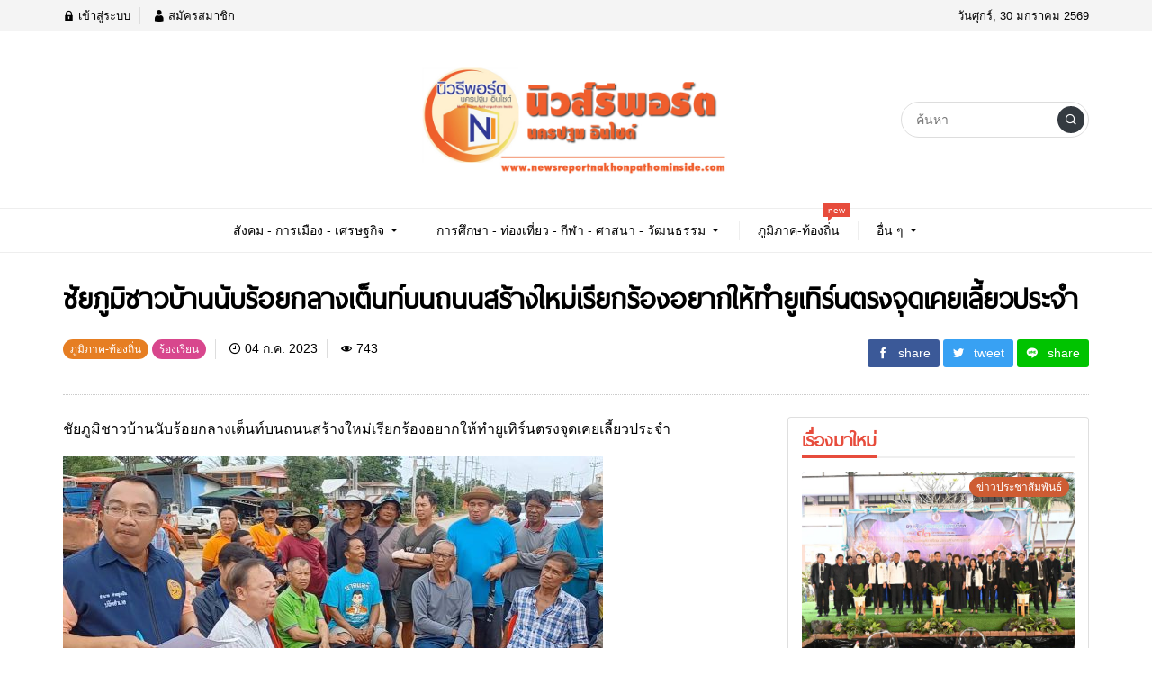

--- FILE ---
content_type: text/html; charset=UTF-8
request_url: https://www.newsreportnakhonpathominside.com/archives/161149
body_size: 13137
content:
<!DOCTYPE html>
<html lang="th" class="no-js app--light">
	<head>
		<script async src="https://pagead2.googlesyndication.com/pagead/js/adsbygoogle.js?client=ca-pub-6037819783010773"
     crossorigin="anonymous"></script>
		<meta charset="UTF-8">
		<title>ชัยภูมิชาวบ้านนับร้อยกลางเต็นท์บนถนนสร้างใหม่เรียกร้องอยากให้ทำยูเทิร์นตรงจุดเคยเลี้ยวประจำ - นิวส์รีพอร์ต นครปฐมอินไซด์</title>
		<meta property="og:title" content="ชัยภูมิชาวบ้านนับร้อยกลางเต็นท์บนถนนสร้างใหม่เรียกร้องอยากให้ทำยูเทิร์นตรงจุดเคยเลี้ยวประจำ - นิวส์รีพอร์ต นครปฐมอินไซด์" />
		<meta property="og:type" content="article" />
		<meta http-equiv="X-UA-Compatible" content="IE=edge, chrome=1" />
		<meta name="viewport" content="width=device-width, initial-scale=1">
		<link rel="shortcut icon" type="image/x-icon" href="https://www.newsreportnakhonpathominside.com/wp-content/themes/smartvariety_1.0.7/images/favicon.png"/>
						    <!-- PVC Template -->
    <script type="text/template" id="pvc-stats-view-template">
    <i class="pvc-stats-icon medium" aria-hidden="true"><svg aria-hidden="true" focusable="false" data-prefix="far" data-icon="chart-bar" role="img" xmlns="http://www.w3.org/2000/svg" viewBox="0 0 512 512" class="svg-inline--fa fa-chart-bar fa-w-16 fa-2x"><path fill="currentColor" d="M396.8 352h22.4c6.4 0 12.8-6.4 12.8-12.8V108.8c0-6.4-6.4-12.8-12.8-12.8h-22.4c-6.4 0-12.8 6.4-12.8 12.8v230.4c0 6.4 6.4 12.8 12.8 12.8zm-192 0h22.4c6.4 0 12.8-6.4 12.8-12.8V140.8c0-6.4-6.4-12.8-12.8-12.8h-22.4c-6.4 0-12.8 6.4-12.8 12.8v198.4c0 6.4 6.4 12.8 12.8 12.8zm96 0h22.4c6.4 0 12.8-6.4 12.8-12.8V204.8c0-6.4-6.4-12.8-12.8-12.8h-22.4c-6.4 0-12.8 6.4-12.8 12.8v134.4c0 6.4 6.4 12.8 12.8 12.8zM496 400H48V80c0-8.84-7.16-16-16-16H16C7.16 64 0 71.16 0 80v336c0 17.67 14.33 32 32 32h464c8.84 0 16-7.16 16-16v-16c0-8.84-7.16-16-16-16zm-387.2-48h22.4c6.4 0 12.8-6.4 12.8-12.8v-70.4c0-6.4-6.4-12.8-12.8-12.8h-22.4c-6.4 0-12.8 6.4-12.8 12.8v70.4c0 6.4 6.4 12.8 12.8 12.8z" class=""></path></svg></i>
	 <%= total_view %> total views	<% if ( today_view > 0 ) { %>
		<span class="views_today">,  <%= today_view %> views today</span>
	<% } %>
	</span>
	</script>
		    <meta name='robots' content='index, follow, max-image-preview:large, max-snippet:-1, max-video-preview:-1' />

	<!-- This site is optimized with the Yoast SEO plugin v20.12 - https://yoast.com/wordpress/plugins/seo/ -->
	<link rel="canonical" href="https://www.newsreportnakhonpathominside.com/archives/161149" />
	<meta name="twitter:label1" content="Written by" />
	<meta name="twitter:data1" content="Admin1 Web" />
	<meta name="twitter:label2" content="Est. reading time" />
	<meta name="twitter:data2" content="2 นาที" />
	<script type="application/ld+json" class="yoast-schema-graph">{"@context":"https://schema.org","@graph":[{"@type":"WebPage","@id":"https://www.newsreportnakhonpathominside.com/archives/161149","url":"https://www.newsreportnakhonpathominside.com/archives/161149","name":"ชัยภูมิชาวบ้านนับร้อยกลางเต็นท์บนถนนสร้างใหม่เรียกร้องอยากให้ทำยูเทิร์นตรงจุดเคยเลี้ยวประจำ - นิวส์รีพอร์ต นครปฐมอินไซด์","isPartOf":{"@id":"https://www.newsreportnakhonpathominside.com/#website"},"primaryImageOfPage":{"@id":"https://www.newsreportnakhonpathominside.com/archives/161149#primaryimage"},"image":{"@id":"https://www.newsreportnakhonpathominside.com/archives/161149#primaryimage"},"thumbnailUrl":"https://www.newsreportnakhonpathominside.com/wp-content/uploads/2023/07/IMG_4342.jpeg","datePublished":"2023-07-04T08:23:14+00:00","dateModified":"2023-07-04T08:23:14+00:00","author":{"@id":"https://www.newsreportnakhonpathominside.com/#/schema/person/e6e8777aff8178b9b95e2721e092c245"},"breadcrumb":{"@id":"https://www.newsreportnakhonpathominside.com/archives/161149#breadcrumb"},"inLanguage":"th","potentialAction":[{"@type":"ReadAction","target":["https://www.newsreportnakhonpathominside.com/archives/161149"]}]},{"@type":"ImageObject","inLanguage":"th","@id":"https://www.newsreportnakhonpathominside.com/archives/161149#primaryimage","url":"https://www.newsreportnakhonpathominside.com/wp-content/uploads/2023/07/IMG_4342.jpeg","contentUrl":"https://www.newsreportnakhonpathominside.com/wp-content/uploads/2023/07/IMG_4342.jpeg","width":1175,"height":674},{"@type":"BreadcrumbList","@id":"https://www.newsreportnakhonpathominside.com/archives/161149#breadcrumb","itemListElement":[{"@type":"ListItem","position":1,"name":"Home","item":"https://www.newsreportnakhonpathominside.com/"},{"@type":"ListItem","position":2,"name":"ชัยภูมิชาวบ้านนับร้อยกลางเต็นท์บนถนนสร้างใหม่เรียกร้องอยากให้ทำยูเทิร์นตรงจุดเคยเลี้ยวประจำ"}]},{"@type":"WebSite","@id":"https://www.newsreportnakhonpathominside.com/#website","url":"https://www.newsreportnakhonpathominside.com/","name":"นิวส์รีพอร์ต นครปฐมอินไซด์","description":"สนใจลงโฆษณา 062-4207468  หรือ Panithat9001News@gmail.com","potentialAction":[{"@type":"SearchAction","target":{"@type":"EntryPoint","urlTemplate":"https://www.newsreportnakhonpathominside.com/?s={search_term_string}"},"query-input":"required name=search_term_string"}],"inLanguage":"th"},{"@type":"Person","@id":"https://www.newsreportnakhonpathominside.com/#/schema/person/e6e8777aff8178b9b95e2721e092c245","name":"Admin1 Web","image":{"@type":"ImageObject","inLanguage":"th","@id":"https://www.newsreportnakhonpathominside.com/#/schema/person/image/","url":"https://secure.gravatar.com/avatar/5f5a180f8b93d459be034fc40e9c218f?s=96&d=mm&r=g","contentUrl":"https://secure.gravatar.com/avatar/5f5a180f8b93d459be034fc40e9c218f?s=96&d=mm&r=g","caption":"Admin1 Web"},"sameAs":["https://topvery.com"],"url":"https://www.newsreportnakhonpathominside.com/archives/author/admin1"}]}</script>
	<!-- / Yoast SEO plugin. -->


<link rel='dns-prefetch' href='//www.googletagmanager.com' />
<link rel='dns-prefetch' href='//pagead2.googlesyndication.com' />
<script type="text/javascript">
window._wpemojiSettings = {"baseUrl":"https:\/\/s.w.org\/images\/core\/emoji\/14.0.0\/72x72\/","ext":".png","svgUrl":"https:\/\/s.w.org\/images\/core\/emoji\/14.0.0\/svg\/","svgExt":".svg","source":{"concatemoji":"https:\/\/www.newsreportnakhonpathominside.com\/wp-includes\/js\/wp-emoji-release.min.js?ver=6.2.8"}};
/*! This file is auto-generated */
!function(e,a,t){var n,r,o,i=a.createElement("canvas"),p=i.getContext&&i.getContext("2d");function s(e,t){p.clearRect(0,0,i.width,i.height),p.fillText(e,0,0);e=i.toDataURL();return p.clearRect(0,0,i.width,i.height),p.fillText(t,0,0),e===i.toDataURL()}function c(e){var t=a.createElement("script");t.src=e,t.defer=t.type="text/javascript",a.getElementsByTagName("head")[0].appendChild(t)}for(o=Array("flag","emoji"),t.supports={everything:!0,everythingExceptFlag:!0},r=0;r<o.length;r++)t.supports[o[r]]=function(e){if(p&&p.fillText)switch(p.textBaseline="top",p.font="600 32px Arial",e){case"flag":return s("\ud83c\udff3\ufe0f\u200d\u26a7\ufe0f","\ud83c\udff3\ufe0f\u200b\u26a7\ufe0f")?!1:!s("\ud83c\uddfa\ud83c\uddf3","\ud83c\uddfa\u200b\ud83c\uddf3")&&!s("\ud83c\udff4\udb40\udc67\udb40\udc62\udb40\udc65\udb40\udc6e\udb40\udc67\udb40\udc7f","\ud83c\udff4\u200b\udb40\udc67\u200b\udb40\udc62\u200b\udb40\udc65\u200b\udb40\udc6e\u200b\udb40\udc67\u200b\udb40\udc7f");case"emoji":return!s("\ud83e\udef1\ud83c\udffb\u200d\ud83e\udef2\ud83c\udfff","\ud83e\udef1\ud83c\udffb\u200b\ud83e\udef2\ud83c\udfff")}return!1}(o[r]),t.supports.everything=t.supports.everything&&t.supports[o[r]],"flag"!==o[r]&&(t.supports.everythingExceptFlag=t.supports.everythingExceptFlag&&t.supports[o[r]]);t.supports.everythingExceptFlag=t.supports.everythingExceptFlag&&!t.supports.flag,t.DOMReady=!1,t.readyCallback=function(){t.DOMReady=!0},t.supports.everything||(n=function(){t.readyCallback()},a.addEventListener?(a.addEventListener("DOMContentLoaded",n,!1),e.addEventListener("load",n,!1)):(e.attachEvent("onload",n),a.attachEvent("onreadystatechange",function(){"complete"===a.readyState&&t.readyCallback()})),(e=t.source||{}).concatemoji?c(e.concatemoji):e.wpemoji&&e.twemoji&&(c(e.twemoji),c(e.wpemoji)))}(window,document,window._wpemojiSettings);
</script>
<style type="text/css">
img.wp-smiley,
img.emoji {
	display: inline !important;
	border: none !important;
	box-shadow: none !important;
	height: 1em !important;
	width: 1em !important;
	margin: 0 0.07em !important;
	vertical-align: -0.1em !important;
	background: none !important;
	padding: 0 !important;
}
</style>
	<link rel='stylesheet' id='wp-block-library-css' href='https://www.newsreportnakhonpathominside.com/wp-includes/css/dist/block-library/style.min.css?ver=6.2.8' type='text/css' media='all' />
<link rel='stylesheet' id='classic-theme-styles-css' href='https://www.newsreportnakhonpathominside.com/wp-includes/css/classic-themes.min.css?ver=6.2.8' type='text/css' media='all' />
<style id='global-styles-inline-css' type='text/css'>
body{--wp--preset--color--black: #000000;--wp--preset--color--cyan-bluish-gray: #abb8c3;--wp--preset--color--white: #ffffff;--wp--preset--color--pale-pink: #f78da7;--wp--preset--color--vivid-red: #cf2e2e;--wp--preset--color--luminous-vivid-orange: #ff6900;--wp--preset--color--luminous-vivid-amber: #fcb900;--wp--preset--color--light-green-cyan: #7bdcb5;--wp--preset--color--vivid-green-cyan: #00d084;--wp--preset--color--pale-cyan-blue: #8ed1fc;--wp--preset--color--vivid-cyan-blue: #0693e3;--wp--preset--color--vivid-purple: #9b51e0;--wp--preset--gradient--vivid-cyan-blue-to-vivid-purple: linear-gradient(135deg,rgba(6,147,227,1) 0%,rgb(155,81,224) 100%);--wp--preset--gradient--light-green-cyan-to-vivid-green-cyan: linear-gradient(135deg,rgb(122,220,180) 0%,rgb(0,208,130) 100%);--wp--preset--gradient--luminous-vivid-amber-to-luminous-vivid-orange: linear-gradient(135deg,rgba(252,185,0,1) 0%,rgba(255,105,0,1) 100%);--wp--preset--gradient--luminous-vivid-orange-to-vivid-red: linear-gradient(135deg,rgba(255,105,0,1) 0%,rgb(207,46,46) 100%);--wp--preset--gradient--very-light-gray-to-cyan-bluish-gray: linear-gradient(135deg,rgb(238,238,238) 0%,rgb(169,184,195) 100%);--wp--preset--gradient--cool-to-warm-spectrum: linear-gradient(135deg,rgb(74,234,220) 0%,rgb(151,120,209) 20%,rgb(207,42,186) 40%,rgb(238,44,130) 60%,rgb(251,105,98) 80%,rgb(254,248,76) 100%);--wp--preset--gradient--blush-light-purple: linear-gradient(135deg,rgb(255,206,236) 0%,rgb(152,150,240) 100%);--wp--preset--gradient--blush-bordeaux: linear-gradient(135deg,rgb(254,205,165) 0%,rgb(254,45,45) 50%,rgb(107,0,62) 100%);--wp--preset--gradient--luminous-dusk: linear-gradient(135deg,rgb(255,203,112) 0%,rgb(199,81,192) 50%,rgb(65,88,208) 100%);--wp--preset--gradient--pale-ocean: linear-gradient(135deg,rgb(255,245,203) 0%,rgb(182,227,212) 50%,rgb(51,167,181) 100%);--wp--preset--gradient--electric-grass: linear-gradient(135deg,rgb(202,248,128) 0%,rgb(113,206,126) 100%);--wp--preset--gradient--midnight: linear-gradient(135deg,rgb(2,3,129) 0%,rgb(40,116,252) 100%);--wp--preset--duotone--dark-grayscale: url('#wp-duotone-dark-grayscale');--wp--preset--duotone--grayscale: url('#wp-duotone-grayscale');--wp--preset--duotone--purple-yellow: url('#wp-duotone-purple-yellow');--wp--preset--duotone--blue-red: url('#wp-duotone-blue-red');--wp--preset--duotone--midnight: url('#wp-duotone-midnight');--wp--preset--duotone--magenta-yellow: url('#wp-duotone-magenta-yellow');--wp--preset--duotone--purple-green: url('#wp-duotone-purple-green');--wp--preset--duotone--blue-orange: url('#wp-duotone-blue-orange');--wp--preset--font-size--small: 13px;--wp--preset--font-size--medium: 20px;--wp--preset--font-size--large: 36px;--wp--preset--font-size--x-large: 42px;--wp--preset--spacing--20: 0.44rem;--wp--preset--spacing--30: 0.67rem;--wp--preset--spacing--40: 1rem;--wp--preset--spacing--50: 1.5rem;--wp--preset--spacing--60: 2.25rem;--wp--preset--spacing--70: 3.38rem;--wp--preset--spacing--80: 5.06rem;--wp--preset--shadow--natural: 6px 6px 9px rgba(0, 0, 0, 0.2);--wp--preset--shadow--deep: 12px 12px 50px rgba(0, 0, 0, 0.4);--wp--preset--shadow--sharp: 6px 6px 0px rgba(0, 0, 0, 0.2);--wp--preset--shadow--outlined: 6px 6px 0px -3px rgba(255, 255, 255, 1), 6px 6px rgba(0, 0, 0, 1);--wp--preset--shadow--crisp: 6px 6px 0px rgba(0, 0, 0, 1);}:where(.is-layout-flex){gap: 0.5em;}body .is-layout-flow > .alignleft{float: left;margin-inline-start: 0;margin-inline-end: 2em;}body .is-layout-flow > .alignright{float: right;margin-inline-start: 2em;margin-inline-end: 0;}body .is-layout-flow > .aligncenter{margin-left: auto !important;margin-right: auto !important;}body .is-layout-constrained > .alignleft{float: left;margin-inline-start: 0;margin-inline-end: 2em;}body .is-layout-constrained > .alignright{float: right;margin-inline-start: 2em;margin-inline-end: 0;}body .is-layout-constrained > .aligncenter{margin-left: auto !important;margin-right: auto !important;}body .is-layout-constrained > :where(:not(.alignleft):not(.alignright):not(.alignfull)){max-width: var(--wp--style--global--content-size);margin-left: auto !important;margin-right: auto !important;}body .is-layout-constrained > .alignwide{max-width: var(--wp--style--global--wide-size);}body .is-layout-flex{display: flex;}body .is-layout-flex{flex-wrap: wrap;align-items: center;}body .is-layout-flex > *{margin: 0;}:where(.wp-block-columns.is-layout-flex){gap: 2em;}.has-black-color{color: var(--wp--preset--color--black) !important;}.has-cyan-bluish-gray-color{color: var(--wp--preset--color--cyan-bluish-gray) !important;}.has-white-color{color: var(--wp--preset--color--white) !important;}.has-pale-pink-color{color: var(--wp--preset--color--pale-pink) !important;}.has-vivid-red-color{color: var(--wp--preset--color--vivid-red) !important;}.has-luminous-vivid-orange-color{color: var(--wp--preset--color--luminous-vivid-orange) !important;}.has-luminous-vivid-amber-color{color: var(--wp--preset--color--luminous-vivid-amber) !important;}.has-light-green-cyan-color{color: var(--wp--preset--color--light-green-cyan) !important;}.has-vivid-green-cyan-color{color: var(--wp--preset--color--vivid-green-cyan) !important;}.has-pale-cyan-blue-color{color: var(--wp--preset--color--pale-cyan-blue) !important;}.has-vivid-cyan-blue-color{color: var(--wp--preset--color--vivid-cyan-blue) !important;}.has-vivid-purple-color{color: var(--wp--preset--color--vivid-purple) !important;}.has-black-background-color{background-color: var(--wp--preset--color--black) !important;}.has-cyan-bluish-gray-background-color{background-color: var(--wp--preset--color--cyan-bluish-gray) !important;}.has-white-background-color{background-color: var(--wp--preset--color--white) !important;}.has-pale-pink-background-color{background-color: var(--wp--preset--color--pale-pink) !important;}.has-vivid-red-background-color{background-color: var(--wp--preset--color--vivid-red) !important;}.has-luminous-vivid-orange-background-color{background-color: var(--wp--preset--color--luminous-vivid-orange) !important;}.has-luminous-vivid-amber-background-color{background-color: var(--wp--preset--color--luminous-vivid-amber) !important;}.has-light-green-cyan-background-color{background-color: var(--wp--preset--color--light-green-cyan) !important;}.has-vivid-green-cyan-background-color{background-color: var(--wp--preset--color--vivid-green-cyan) !important;}.has-pale-cyan-blue-background-color{background-color: var(--wp--preset--color--pale-cyan-blue) !important;}.has-vivid-cyan-blue-background-color{background-color: var(--wp--preset--color--vivid-cyan-blue) !important;}.has-vivid-purple-background-color{background-color: var(--wp--preset--color--vivid-purple) !important;}.has-black-border-color{border-color: var(--wp--preset--color--black) !important;}.has-cyan-bluish-gray-border-color{border-color: var(--wp--preset--color--cyan-bluish-gray) !important;}.has-white-border-color{border-color: var(--wp--preset--color--white) !important;}.has-pale-pink-border-color{border-color: var(--wp--preset--color--pale-pink) !important;}.has-vivid-red-border-color{border-color: var(--wp--preset--color--vivid-red) !important;}.has-luminous-vivid-orange-border-color{border-color: var(--wp--preset--color--luminous-vivid-orange) !important;}.has-luminous-vivid-amber-border-color{border-color: var(--wp--preset--color--luminous-vivid-amber) !important;}.has-light-green-cyan-border-color{border-color: var(--wp--preset--color--light-green-cyan) !important;}.has-vivid-green-cyan-border-color{border-color: var(--wp--preset--color--vivid-green-cyan) !important;}.has-pale-cyan-blue-border-color{border-color: var(--wp--preset--color--pale-cyan-blue) !important;}.has-vivid-cyan-blue-border-color{border-color: var(--wp--preset--color--vivid-cyan-blue) !important;}.has-vivid-purple-border-color{border-color: var(--wp--preset--color--vivid-purple) !important;}.has-vivid-cyan-blue-to-vivid-purple-gradient-background{background: var(--wp--preset--gradient--vivid-cyan-blue-to-vivid-purple) !important;}.has-light-green-cyan-to-vivid-green-cyan-gradient-background{background: var(--wp--preset--gradient--light-green-cyan-to-vivid-green-cyan) !important;}.has-luminous-vivid-amber-to-luminous-vivid-orange-gradient-background{background: var(--wp--preset--gradient--luminous-vivid-amber-to-luminous-vivid-orange) !important;}.has-luminous-vivid-orange-to-vivid-red-gradient-background{background: var(--wp--preset--gradient--luminous-vivid-orange-to-vivid-red) !important;}.has-very-light-gray-to-cyan-bluish-gray-gradient-background{background: var(--wp--preset--gradient--very-light-gray-to-cyan-bluish-gray) !important;}.has-cool-to-warm-spectrum-gradient-background{background: var(--wp--preset--gradient--cool-to-warm-spectrum) !important;}.has-blush-light-purple-gradient-background{background: var(--wp--preset--gradient--blush-light-purple) !important;}.has-blush-bordeaux-gradient-background{background: var(--wp--preset--gradient--blush-bordeaux) !important;}.has-luminous-dusk-gradient-background{background: var(--wp--preset--gradient--luminous-dusk) !important;}.has-pale-ocean-gradient-background{background: var(--wp--preset--gradient--pale-ocean) !important;}.has-electric-grass-gradient-background{background: var(--wp--preset--gradient--electric-grass) !important;}.has-midnight-gradient-background{background: var(--wp--preset--gradient--midnight) !important;}.has-small-font-size{font-size: var(--wp--preset--font-size--small) !important;}.has-medium-font-size{font-size: var(--wp--preset--font-size--medium) !important;}.has-large-font-size{font-size: var(--wp--preset--font-size--large) !important;}.has-x-large-font-size{font-size: var(--wp--preset--font-size--x-large) !important;}
.wp-block-navigation a:where(:not(.wp-element-button)){color: inherit;}
:where(.wp-block-columns.is-layout-flex){gap: 2em;}
.wp-block-pullquote{font-size: 1.5em;line-height: 1.6;}
</style>
<link rel='stylesheet' id='a3-pvc-style-css' href='https://www.newsreportnakhonpathominside.com/wp-content/plugins/page-views-count/assets/css/style.min.css?ver=2.8.7' type='text/css' media='all' />
<link rel='stylesheet' id='custom-toolbar-css' href='https://www.newsreportnakhonpathominside.com/wp-content/themes/smartvariety_1.0.7/styles/custom-wp-toolbar-link.css?ver=6.2.8' type='text/css' media='all' />
<link rel='stylesheet' id='indytheme-vender-css-css' href='https://www.newsreportnakhonpathominside.com/wp-content/themes/smartvariety_1.0.7/styles/icofont.min.css?ver=6.2.8' type='text/css' media='all' />
<link rel='stylesheet' id='indytheme-icon-css-css' href='https://www.newsreportnakhonpathominside.com/wp-content/themes/smartvariety_1.0.7/styles/vender.min.css?ver=6.2.8' type='text/css' media='all' />
<link rel='stylesheet' id='indytheme-main-css-css' href='https://www.newsreportnakhonpathominside.com/wp-content/themes/smartvariety_1.0.7/styles/main.css?ver=1.0.7' type='text/css' media='' />
<link rel='stylesheet' id='a3pvc-css' href='//www.newsreportnakhonpathominside.com/wp-content/uploads/sass/pvc.min.css?ver=1680676455' type='text/css' media='all' />
<script type='text/javascript' src='https://www.newsreportnakhonpathominside.com/wp-includes/js/jquery/jquery.min.js?ver=3.6.4' id='jquery-core-js'></script>
<script type='text/javascript' src='https://www.newsreportnakhonpathominside.com/wp-includes/js/jquery/jquery-migrate.min.js?ver=3.4.0' id='jquery-migrate-js'></script>
<script type='text/javascript' src='https://www.newsreportnakhonpathominside.com/wp-includes/js/underscore.min.js?ver=1.13.4' id='underscore-js'></script>
<script type='text/javascript' src='https://www.newsreportnakhonpathominside.com/wp-includes/js/backbone.min.js?ver=1.4.1' id='backbone-js'></script>
<script type='text/javascript' id='a3-pvc-backbone-js-extra'>
/* <![CDATA[ */
var pvc_vars = {"rest_api_url":"https:\/\/www.newsreportnakhonpathominside.com\/wp-json\/pvc\/v1","ajax_url":"https:\/\/www.newsreportnakhonpathominside.com\/wp-admin\/admin-ajax.php","security":"2df7e0da46","ajax_load_type":"rest_api"};
/* ]]> */
</script>
<script type='text/javascript' src='https://www.newsreportnakhonpathominside.com/wp-content/plugins/page-views-count/assets/js/pvc.backbone.min.js?ver=2.8.7' id='a3-pvc-backbone-js'></script>
<script type='text/javascript' src='https://www.newsreportnakhonpathominside.com/wp-content/themes/smartvariety_1.0.7/scripts/vender.min.js?ver=6.2.8' id='indytheme-vender-js-js'></script>
<script type='text/javascript' src='https://www.newsreportnakhonpathominside.com/wp-content/themes/smartvariety_1.0.7/scripts/main.js?ver=1.0.7' id='indytheme-main-js-js'></script>

<!-- Google tag (gtag.js) snippet added by Site Kit -->
<!-- Google Analytics snippet added by Site Kit -->
<script type='text/javascript' src='https://www.googletagmanager.com/gtag/js?id=GT-KDQ5GSS' id='google_gtagjs-js' async></script>
<script type='text/javascript' id='google_gtagjs-js-after'>
window.dataLayer = window.dataLayer || [];function gtag(){dataLayer.push(arguments);}
gtag("set","linker",{"domains":["www.newsreportnakhonpathominside.com"]});
gtag("js", new Date());
gtag("set", "developer_id.dZTNiMT", true);
gtag("config", "GT-KDQ5GSS");
</script>
<link rel="https://api.w.org/" href="https://www.newsreportnakhonpathominside.com/wp-json/" /><link rel="alternate" type="application/json" href="https://www.newsreportnakhonpathominside.com/wp-json/wp/v2/posts/161149" /><link rel="EditURI" type="application/rsd+xml" title="RSD" href="https://www.newsreportnakhonpathominside.com/xmlrpc.php?rsd" />
<link rel="wlwmanifest" type="application/wlwmanifest+xml" href="https://www.newsreportnakhonpathominside.com/wp-includes/wlwmanifest.xml" />
<meta name="generator" content="WordPress 6.2.8" />
<link rel='shortlink' href='https://www.newsreportnakhonpathominside.com/?p=161149' />
<link rel="alternate" type="application/json+oembed" href="https://www.newsreportnakhonpathominside.com/wp-json/oembed/1.0/embed?url=https%3A%2F%2Fwww.newsreportnakhonpathominside.com%2Farchives%2F161149" />
<link rel="alternate" type="text/xml+oembed" href="https://www.newsreportnakhonpathominside.com/wp-json/oembed/1.0/embed?url=https%3A%2F%2Fwww.newsreportnakhonpathominside.com%2Farchives%2F161149&#038;format=xml" />
<meta name="generator" content="Site Kit by Google 1.171.0" /><meta name="description" content="ชัยภูมิชาวบ้านนับร้อยกลางเต็นท์บนถนนสร้างใหม่เรียกร้องอยากให้ทำยูเทิร์นตรงจุดเคยเลี้ยวประจำ ช่วงเช้าของวันที่ 4 กรกฎาคม 2566เส้นทาง 225 ชัยภูมิ-นครสวรรค์ มีชาวบ้านหมู่ที่ 7 หมู่ 10 และหมู่ 11 ที่ตำบลตลาดแร้งอำเภอบ้านเขว้า จังหวัดชัยภูมิ มีชาวบ้านนับร้อยออกมากางเต็นท์บนถนนที่กำลังก่อสร้าง ซึ่ง" /><meta property="og:description" content="ชัยภูมิชาวบ้านนับร้อยกลางเต็นท์บนถนนสร้างใหม่เรียกร้องอยากให้ทำยูเทิร์นตรงจุดเคยเลี้ยวประจำ ช่วงเช้าของวันที่ 4 กรกฎาคม 2566เส้นทาง 225 ชัยภูมิ-นครสวรรค์ มีชาวบ้านหมู่ที่ 7 หมู่ 10 และหมู่ 11 ที่ตำบลตลาดแร้งอำเภอบ้านเขว้า จังหวัดชัยภูมิ มีชาวบ้านนับร้อยออกมากางเต็นท์บนถนนที่กำลังก่อสร้าง ซึ่ง" /><meta property="og:image" content="https://www.newsreportnakhonpathominside.com/wp-content/uploads/2023/07/IMG_4342-900x516.jpeg" />
<!-- Google AdSense meta tags added by Site Kit -->
<meta name="google-adsense-platform-account" content="ca-host-pub-2644536267352236">
<meta name="google-adsense-platform-domain" content="sitekit.withgoogle.com">
<!-- End Google AdSense meta tags added by Site Kit -->

<!-- Google AdSense snippet added by Site Kit -->
<script async="async" src="https://pagead2.googlesyndication.com/pagead/js/adsbygoogle.js?client=ca-pub-6037819783010773&amp;host=ca-host-pub-2644536267352236" crossorigin="anonymous" type="text/javascript"></script>

<!-- End Google AdSense snippet added by Site Kit -->
<link rel="icon" href="https://www.newsreportnakhonpathominside.com/wp-content/uploads/2018/06/cropped-Image_e2fc1a9-32x32.jpg" sizes="32x32" />
<link rel="icon" href="https://www.newsreportnakhonpathominside.com/wp-content/uploads/2018/06/cropped-Image_e2fc1a9-192x192.jpg" sizes="192x192" />
<link rel="apple-touch-icon" href="https://www.newsreportnakhonpathominside.com/wp-content/uploads/2018/06/cropped-Image_e2fc1a9-180x180.jpg" />
<meta name="msapplication-TileImage" content="https://www.newsreportnakhonpathominside.com/wp-content/uploads/2018/06/cropped-Image_e2fc1a9-270x270.jpg" />
	</head>
	<body data-rsssl=1 class="text-primary-color">
		<div id="back-to-top"></div>
		<header class="container-fluid">
			
<div class="row header d-none d-lg-block">
        <div class="col-12 header__top flex-center-y">
        <div class="container p-0 flex-center-y justify-content-between">
            <div class="headertop__account">
                
        <div class="account__item">
        <a class="text-primary-color" href="https://www.newsreportnakhonpathominside.com/wp-login.php">
            <i class="icofont-lock"></i> เข้าสู่ระบบ        </a>
    </div>
    <div class="account__item">
        <a class="text-primary-color" href="https://www.newsreportnakhonpathominside.com/wp-login.php?action=register">
            <i class="icofont-user"></i> สมัครสมาชิก        </a>
    </div>
                </div>
            <div class="headertop__date">
                วันศุกร์, 30 มกราคม 2569            </div>
        </div>
    </div>

        <div class="col-12 header__bottom flex-center-y">
        <div class="container p-0">
            <div class="row">
                <div class="col-4 flex-center-y">
                    
<div class="socialfollow d-flex">
    </div>                </div>
                <div class="col-4 headerbottom__logo flex-center">
                    <a href="https://www.newsreportnakhonpathominside.com">
                        <img src="https://www.newsreportnakhonpathominside.com/wp-content/uploads/2023/04/ปกเพจ.jpg" alt="logo">
                    </a>
                </div>
                <div class="col-4 flex-center-y justify-content-end">
                    
<form class="searchform" method="get" action="https://www.newsreportnakhonpathominside.com/">
    <div class="input-group">
        <input type="text" class="searchform__input text-primary-color" name="s" value="" placeholder="ค้นหา">
        <div class="searchform__button input-group-append">
            <button class="" type="button flex-center">
                <i class="icofont-search-1"></i>
            </button>
        </div>
    </div>
</form>                </div>
            </div>
        </div>
    </div>

        <nav class="col-12 navlg flex-center-y">
    <div class="container p-0">
        <div class="row">
            <div class="menu-wrapper flex-center">
                                                <div class="navlg__menu text-primary-color">
                
                    <div class="navlgmenu__item flex-center-y">
                                                <div class="title">สังคม - การเมือง - เศรษฐกิจ</div>
                                                <div class="arrow"><i class="icofont-caret-down"></i></div>
                                            </div>

                                        <ul class="navlgmenu__sub p-0 m-0 animated fadeInSownShort">
                                                <li>
                            <a class="navlgsub__menu flex-center-y" href="https://www.newsreportnakhonpathominside.com/uncategorized/%e0%b8%aa%e0%b8%b1%e0%b8%87%e0%b8%84%e0%b8%a1">
                                <div class="icon"><i class="icofont-"></i></div>
                                <div class="title">สังคม</div>
                            </a>
                        </li>
                                                <li>
                            <a class="navlgsub__menu flex-center-y" href="https://www.newsreportnakhonpathominside.com/uncategorized/%e0%b8%81%e0%b8%b2%e0%b8%a3%e0%b9%80%e0%b8%a1%e0%b8%b7%e0%b8%ad%e0%b8%87">
                                <div class="icon"><i class="icofont-"></i></div>
                                <div class="title">การเมือง</div>
                            </a>
                        </li>
                                                <li>
                            <a class="navlgsub__menu flex-center-y" href="https://www.newsreportnakhonpathominside.com/uncategorized/%e0%b8%ad%e0%b8%b2%e0%b8%8a%e0%b8%8d%e0%b8%b2%e0%b8%81%e0%b8%a3%e0%b8%a3%e0%b8%a1">
                                <div class="icon"><i class="icofont-"></i></div>
                                <div class="title">อาชญากรรม</div>
                            </a>
                        </li>
                                                <li>
                            <a class="navlgsub__menu flex-center-y" href="https://www.newsreportnakhonpathominside.com/uncategorized/%e0%b8%ad%e0%b8%b8%e0%b8%9a%e0%b8%b1%e0%b8%95%e0%b8%b4%e0%b9%80%e0%b8%ab%e0%b8%95%e0%b8%b8">
                                <div class="icon"><i class="icofont-"></i></div>
                                <div class="title">อุบัติเหตุ</div>
                            </a>
                        </li>
                                                <li>
                            <a class="navlgsub__menu flex-center-y" href="https://www.newsreportnakhonpathominside.com/uncategorized/%e0%b9%80%e0%b8%a8%e0%b8%a3%e0%b8%a9%e0%b8%90%e0%b8%81%e0%b8%b4%e0%b8%88">
                                <div class="icon"><i class="icofont-"></i></div>
                                <div class="title">เศรษฐกิจ</div>
                            </a>
                        </li>
                                            </ul>
                    
                    
                                </div>
                                                                <div class="navlg__menu text-primary-color">
                
                    <div class="navlgmenu__item flex-center-y">
                                                <div class="title">การศึกษา - ท่องเที่ยว - กีฬา - ศาสนา - วัฒนธรรม</div>
                                                <div class="arrow"><i class="icofont-caret-down"></i></div>
                                            </div>

                                        <ul class="navlgmenu__sub p-0 m-0 animated fadeInSownShort">
                                                <li>
                            <a class="navlgsub__menu flex-center-y" href="https://www.newsreportnakhonpathominside.com/uncategorized/%e0%b8%81%e0%b8%b2%e0%b8%a3%e0%b8%a8%e0%b8%b6%e0%b8%81%e0%b8%a9%e0%b8%b2">
                                <div class="icon"><i class="icofont-"></i></div>
                                <div class="title">การศึกษา</div>
                            </a>
                        </li>
                                                <li>
                            <a class="navlgsub__menu flex-center-y" href="https://www.newsreportnakhonpathominside.com/uncategorized/%e0%b8%81%e0%b8%b5%e0%b8%ac%e0%b8%b2">
                                <div class="icon"><i class="icofont-"></i></div>
                                <div class="title">กีฬา</div>
                            </a>
                        </li>
                                                <li>
                            <a class="navlgsub__menu flex-center-y" href="https://www.newsreportnakhonpathominside.com/uncategorized/%e0%b8%97%e0%b9%88%e0%b8%ad%e0%b8%87%e0%b9%80%e0%b8%97%e0%b8%b5%e0%b9%88%e0%b8%a2%e0%b8%a7-%e0%b8%9e%e0%b8%b2%e0%b8%8a%e0%b8%b4%e0%b8%a1-%e0%b8%9e%e0%b8%b2%e0%b9%80%e0%b8%97%e0%b8%b5%e0%b9%88%e0%b8%a2">
                                <div class="icon"><i class="icofont-"></i></div>
                                <div class="title">ท่องเที่ยว พาชิม-พาเที่ยว</div>
                            </a>
                        </li>
                                                <li>
                            <a class="navlgsub__menu flex-center-y" href="https://www.newsreportnakhonpathominside.com/uncategorized/%e0%b8%a8%e0%b8%b2%e0%b8%aa%e0%b8%99%e0%b8%b2%e0%b8%a7%e0%b8%b1%e0%b8%92%e0%b8%99%e0%b8%98%e0%b8%a3%e0%b8%a3%e0%b8%a1">
                                <div class="icon"><i class="icofont-"></i></div>
                                <div class="title">ศาสนาวัฒนธรรม</div>
                            </a>
                        </li>
                                            </ul>
                    
                    
                                </div>
                                                                <a class="navlg__menu text-primary-color" href="https://www.newsreportnakhonpathominside.com/uncategorized/%e0%b8%a0%e0%b8%b9%e0%b8%a1%e0%b8%b4%e0%b8%a0%e0%b8%b2%e0%b8%84-%e0%b8%97%e0%b9%89%e0%b8%ad%e0%b8%87%e0%b8%96%e0%b8%b4%e0%b9%88%e0%b8%99">
                
                    <div class="navlgmenu__item flex-center-y">
                                                <div class="title">ภูมิภาค-ท้องถิ่น</div>
                                            </div>

                    
                                        <div class="navlgmenu__tag navlgmenu__tag--new animated infinite none">
                        <div class="text">new</div>
                    </div>
                    
                                </a>
                                                                <div class="navlg__menu text-primary-color">
                
                    <div class="navlgmenu__item flex-center-y">
                                                <div class="title">อื่น ๆ</div>
                                                <div class="arrow"><i class="icofont-caret-down"></i></div>
                                            </div>

                                        <ul class="navlgmenu__sub p-0 m-0 animated fadeInSownShort">
                                                <li>
                            <a class="navlgsub__menu flex-center-y" href="https://www.newsreportnakhonpathominside.com/uncategorized/%e0%b8%95%e0%b9%88%e0%b8%b2%e0%b8%87%e0%b8%9b%e0%b8%a3%e0%b8%b0%e0%b9%80%e0%b8%97%e0%b8%a8">
                                <div class="icon"><i class="icofont-"></i></div>
                                <div class="title">ต่างประเทศ</div>
                            </a>
                        </li>
                                                <li>
                            <a class="navlgsub__menu flex-center-y" href="https://www.newsreportnakhonpathominside.com/uncategorized/%e0%b8%82%e0%b9%88%e0%b8%b2%e0%b8%a7%e0%b8%9b%e0%b8%a3%e0%b8%b0%e0%b8%8a%e0%b8%b2%e0%b8%aa%e0%b8%b1%e0%b8%a1%e0%b8%9e%e0%b8%b1%e0%b8%99%e0%b8%98%e0%b9%8c">
                                <div class="icon"><i class="icofont-"></i></div>
                                <div class="title">ข่าวประชาสัมพันธ์</div>
                            </a>
                        </li>
                                                <li>
                            <a class="navlgsub__menu flex-center-y" href="https://www.newsreportnakhonpathominside.com/uncategorized/%e0%b8%ab%e0%b8%99%e0%b9%88%e0%b8%a7%e0%b8%a2%e0%b8%87%e0%b8%b2%e0%b8%99%e0%b8%a0%e0%b8%b2%e0%b8%84%e0%b8%a3%e0%b8%b1%e0%b8%90">
                                <div class="icon"><i class="icofont-"></i></div>
                                <div class="title">หน่วยงานภาครัฐ</div>
                            </a>
                        </li>
                                                <li>
                            <a class="navlgsub__menu flex-center-y" href="https://www.newsreportnakhonpathominside.com/uncategorized/%e0%b8%a2%e0%b8%b2%e0%b8%99%e0%b8%a2%e0%b8%99%e0%b8%95%e0%b9%8c">
                                <div class="icon"><i class="icofont-"></i></div>
                                <div class="title">ยานยนต์</div>
                            </a>
                        </li>
                                                <li>
                            <a class="navlgsub__menu flex-center-y" href="https://www.newsreportnakhonpathominside.com/uncategorized/%e0%b8%a3%e0%b9%89%e0%b8%ad%e0%b8%87%e0%b9%80%e0%b8%a3%e0%b8%b5%e0%b8%a2%e0%b8%99">
                                <div class="icon"><i class="icofont-"></i></div>
                                <div class="title">ร้องเรียน</div>
                            </a>
                        </li>
                                            </ul>
                    
                    
                                </div>
                                            </div>
        </div>
    </div>
</nav></div>			<div class="row headerxs d-flex d-lg-none align-items-center w-100">
    <div id="moremenu-button" class="col headerxs__morebutton text-left">
        <i class="icofont-navigation-menu"></i>
    </div>
    <div class="col headerxs__logo text-center">
        <a href="https://www.newsreportnakhonpathominside.com">
            <img src="https://www.newsreportnakhonpathominside.com/wp-content/uploads/2023/04/ปกเพจ.jpg" alt="logo">
        </a>
    </div>
    <div id="search-xs-button" class="col headerxs__searchbutton text-right">
        <i class="icofont-search-1"></i>
    </div>
</div>
<div class="navxs drawerxs">
    <div class="closebutton" id="close-navxs-button">
        <i class="icofont-close-line"></i>
    </div>

    <div class="col-12 navxs__menulist">
                        <div class="navxsmenulist__menu">
        
            <div class="navxsmenulist__item flex-center-y w-100" data-toggle="collapse" data-target="#submenu-0" href="#submenu-0" aria-controls="submenu-0" style="cursor: pointer">
                                <div class="title flex-grow-1">สังคม - การเมือง - เศรษฐกิจ</div>

                
                                <div class="arrow"><i class="icofont-caret-down"></i></div>
                            </div>

                        <div class="collapse navxs__submenu" id="submenu-0">
                                <a class="navxssubmenu__item flex-center-y" href="https://www.newsreportnakhonpathominside.com/uncategorized/%e0%b8%aa%e0%b8%b1%e0%b8%87%e0%b8%84%e0%b8%a1">
                    <div class="icon"><i class="icofont-"></i></div>
                    <div class="title">สังคม</div>
                </a>
                                <a class="navxssubmenu__item flex-center-y" href="https://www.newsreportnakhonpathominside.com/uncategorized/%e0%b8%81%e0%b8%b2%e0%b8%a3%e0%b9%80%e0%b8%a1%e0%b8%b7%e0%b8%ad%e0%b8%87">
                    <div class="icon"><i class="icofont-"></i></div>
                    <div class="title">การเมือง</div>
                </a>
                                <a class="navxssubmenu__item flex-center-y" href="https://www.newsreportnakhonpathominside.com/uncategorized/%e0%b8%ad%e0%b8%b2%e0%b8%8a%e0%b8%8d%e0%b8%b2%e0%b8%81%e0%b8%a3%e0%b8%a3%e0%b8%a1">
                    <div class="icon"><i class="icofont-"></i></div>
                    <div class="title">อาชญากรรม</div>
                </a>
                                <a class="navxssubmenu__item flex-center-y" href="https://www.newsreportnakhonpathominside.com/uncategorized/%e0%b8%ad%e0%b8%b8%e0%b8%9a%e0%b8%b1%e0%b8%95%e0%b8%b4%e0%b9%80%e0%b8%ab%e0%b8%95%e0%b8%b8">
                    <div class="icon"><i class="icofont-"></i></div>
                    <div class="title">อุบัติเหตุ</div>
                </a>
                                <a class="navxssubmenu__item flex-center-y" href="https://www.newsreportnakhonpathominside.com/uncategorized/%e0%b9%80%e0%b8%a8%e0%b8%a3%e0%b8%a9%e0%b8%90%e0%b8%81%e0%b8%b4%e0%b8%88">
                    <div class="icon"><i class="icofont-"></i></div>
                    <div class="title">เศรษฐกิจ</div>
                </a>
                            </div>
            
                </div>
                                <div class="navxsmenulist__menu">
        
            <div class="navxsmenulist__item flex-center-y w-100" data-toggle="collapse" data-target="#submenu-1" href="#submenu-1" aria-controls="submenu-1" style="cursor: pointer">
                                <div class="title flex-grow-1">การศึกษา - ท่องเที่ยว - กีฬา - ศาสนา - วัฒนธรรม</div>

                
                                <div class="arrow"><i class="icofont-caret-down"></i></div>
                            </div>

                        <div class="collapse navxs__submenu" id="submenu-1">
                                <a class="navxssubmenu__item flex-center-y" href="https://www.newsreportnakhonpathominside.com/uncategorized/%e0%b8%81%e0%b8%b2%e0%b8%a3%e0%b8%a8%e0%b8%b6%e0%b8%81%e0%b8%a9%e0%b8%b2">
                    <div class="icon"><i class="icofont-"></i></div>
                    <div class="title">การศึกษา</div>
                </a>
                                <a class="navxssubmenu__item flex-center-y" href="https://www.newsreportnakhonpathominside.com/uncategorized/%e0%b8%81%e0%b8%b5%e0%b8%ac%e0%b8%b2">
                    <div class="icon"><i class="icofont-"></i></div>
                    <div class="title">กีฬา</div>
                </a>
                                <a class="navxssubmenu__item flex-center-y" href="https://www.newsreportnakhonpathominside.com/uncategorized/%e0%b8%97%e0%b9%88%e0%b8%ad%e0%b8%87%e0%b9%80%e0%b8%97%e0%b8%b5%e0%b9%88%e0%b8%a2%e0%b8%a7-%e0%b8%9e%e0%b8%b2%e0%b8%8a%e0%b8%b4%e0%b8%a1-%e0%b8%9e%e0%b8%b2%e0%b9%80%e0%b8%97%e0%b8%b5%e0%b9%88%e0%b8%a2">
                    <div class="icon"><i class="icofont-"></i></div>
                    <div class="title">ท่องเที่ยว พาชิม-พาเที่ยว</div>
                </a>
                                <a class="navxssubmenu__item flex-center-y" href="https://www.newsreportnakhonpathominside.com/uncategorized/%e0%b8%a8%e0%b8%b2%e0%b8%aa%e0%b8%99%e0%b8%b2%e0%b8%a7%e0%b8%b1%e0%b8%92%e0%b8%99%e0%b8%98%e0%b8%a3%e0%b8%a3%e0%b8%a1">
                    <div class="icon"><i class="icofont-"></i></div>
                    <div class="title">ศาสนาวัฒนธรรม</div>
                </a>
                            </div>
            
                </div>
                                <a class="navxsmenulist__menu d-flex" href="https://www.newsreportnakhonpathominside.com/uncategorized/%e0%b8%a0%e0%b8%b9%e0%b8%a1%e0%b8%b4%e0%b8%a0%e0%b8%b2%e0%b8%84-%e0%b8%97%e0%b9%89%e0%b8%ad%e0%b8%87%e0%b8%96%e0%b8%b4%e0%b9%88%e0%b8%99">
        
            <div class="navxsmenulist__item flex-center-y w-100" data-toggle="collapse" data-target="#submenu-2" href="#submenu-2" aria-controls="submenu-2" style="cursor: pointer">
                                <div class="title flex-grow-1">ภูมิภาค-ท้องถิ่น</div>

                                <div class="tag navxsmenu__tag--new">
                    <div class="text">new</div>
                </div>
                
                            </div>

            
                </a>
                                <div class="navxsmenulist__menu">
        
            <div class="navxsmenulist__item flex-center-y w-100" data-toggle="collapse" data-target="#submenu-3" href="#submenu-3" aria-controls="submenu-3" style="cursor: pointer">
                                <div class="title flex-grow-1">อื่น ๆ</div>

                
                                <div class="arrow"><i class="icofont-caret-down"></i></div>
                            </div>

                        <div class="collapse navxs__submenu" id="submenu-3">
                                <a class="navxssubmenu__item flex-center-y" href="https://www.newsreportnakhonpathominside.com/uncategorized/%e0%b8%95%e0%b9%88%e0%b8%b2%e0%b8%87%e0%b8%9b%e0%b8%a3%e0%b8%b0%e0%b9%80%e0%b8%97%e0%b8%a8">
                    <div class="icon"><i class="icofont-"></i></div>
                    <div class="title">ต่างประเทศ</div>
                </a>
                                <a class="navxssubmenu__item flex-center-y" href="https://www.newsreportnakhonpathominside.com/uncategorized/%e0%b8%82%e0%b9%88%e0%b8%b2%e0%b8%a7%e0%b8%9b%e0%b8%a3%e0%b8%b0%e0%b8%8a%e0%b8%b2%e0%b8%aa%e0%b8%b1%e0%b8%a1%e0%b8%9e%e0%b8%b1%e0%b8%99%e0%b8%98%e0%b9%8c">
                    <div class="icon"><i class="icofont-"></i></div>
                    <div class="title">ข่าวประชาสัมพันธ์</div>
                </a>
                                <a class="navxssubmenu__item flex-center-y" href="https://www.newsreportnakhonpathominside.com/uncategorized/%e0%b8%ab%e0%b8%99%e0%b9%88%e0%b8%a7%e0%b8%a2%e0%b8%87%e0%b8%b2%e0%b8%99%e0%b8%a0%e0%b8%b2%e0%b8%84%e0%b8%a3%e0%b8%b1%e0%b8%90">
                    <div class="icon"><i class="icofont-"></i></div>
                    <div class="title">หน่วยงานภาครัฐ</div>
                </a>
                                <a class="navxssubmenu__item flex-center-y" href="https://www.newsreportnakhonpathominside.com/uncategorized/%e0%b8%a2%e0%b8%b2%e0%b8%99%e0%b8%a2%e0%b8%99%e0%b8%95%e0%b9%8c">
                    <div class="icon"><i class="icofont-"></i></div>
                    <div class="title">ยานยนต์</div>
                </a>
                                <a class="navxssubmenu__item flex-center-y" href="https://www.newsreportnakhonpathominside.com/uncategorized/%e0%b8%a3%e0%b9%89%e0%b8%ad%e0%b8%87%e0%b9%80%e0%b8%a3%e0%b8%b5%e0%b8%a2%e0%b8%99">
                    <div class="icon"><i class="icofont-"></i></div>
                    <div class="title">ร้องเรียน</div>
                </a>
                            </div>
            
                </div>
                    </div>

    <div class="navxs__account">
        
        <div class="account__item">
        <a class="text-primary-color" href="https://www.newsreportnakhonpathominside.com/wp-login.php">
            <i class="icofont-lock"></i> เข้าสู่ระบบ        </a>
    </div>
    <div class="account__item">
        <a class="text-primary-color" href="https://www.newsreportnakhonpathominside.com/wp-login.php?action=register">
            <i class="icofont-user"></i> สมัครสมาชิก        </a>
    </div>
        </div>

    <div class="socialfollowxs text-white">
        
<div class="socialfollow d-flex">
    </div>    </div>
</div><div class="searchformxs drawerxs flex-center">
    <div class="closebutton" id="close-searchxs-button">
        <i class="icofont-close-line"></i>
    </div>
    <form class="w-100 px-5" method="get" action="https://www.newsreportnakhonpathominside.com/">
        <div class="input-group">
            <input type="text" class="searchformxs__input w-100 flex-grow-1" name="s" value="" placeholder="ค้นหา">
            <div class="input-group-append">
                <button class="searchformxs__button btn" type="button">
                    <i class="icofont-search-1"></i>
                </button>
            </div>
        </div>
    </form>
</div>
		<script async src="https://pagead2.googlesyndication.com/pagead/js/adsbygoogle.js?client=ca-pub-6037819783010773"
     crossorigin="anonymous"></script>
		</header>
<div class="container-fluid">
			<article class="article container p-0">
		<div class="article__header">
			<h1 class="article__title title-font">
				ชัยภูมิชาวบ้านนับร้อยกลางเต็นท์บนถนนสร้างใหม่เรียกร้องอยากให้ทำยูเทิร์นตรงจุดเคยเลี้ยวประจำ			</h1>
			<div class="article__extension row">
				<div class="articleextension__detail col-12 col-lg-6">
					<div class="item tagwrapper"><a class="text-decoration-none" href="https://www.newsreportnakhonpathominside.com/uncategorized/%e0%b8%a0%e0%b8%b9%e0%b8%a1%e0%b8%b4%e0%b8%a0%e0%b8%b2%e0%b8%84-%e0%b8%97%e0%b9%89%e0%b8%ad%e0%b8%87%e0%b8%96%e0%b8%b4%e0%b9%88%e0%b8%99">
    <div class="categorytag categorytag--4">
        ภูมิภาค-ท้องถิ่น    </div>
</a>
<a class="text-decoration-none" href="https://www.newsreportnakhonpathominside.com/uncategorized/%e0%b8%a3%e0%b9%89%e0%b8%ad%e0%b8%87%e0%b9%80%e0%b8%a3%e0%b8%b5%e0%b8%a2%e0%b8%99">
    <div class="categorytag categorytag--5">
        ร้องเรียน    </div>
</a>
</div>
					<div class="item"><i class="icofont-clock-time"></i> 04 ก.ค. 2023</div>
					<div class="item border-0"><i class="icofont-eye"></i> 743</div>
				</div>
				<div class="col-12 col-lg-6 articleextension__share">
					
<div class="article__share">
    <a class="articleshare__button articleshare__button--facebook" href="https://www.facebook.com/sharer/sharer.php?u=https://www.newsreportnakhonpathominside.com/archives/161149">
        <i class="icofont-facebook"></i><span>share</span>
    </a>
    <a class="articleshare__button articleshare__button--twitter" href="https://twitter.com/intent/tweet?text=%E0%B8%8A%E0%B8%B1%E0%B8%A2%E0%B8%A0%E0%B8%B9%E0%B8%A1%E0%B8%B4%E0%B8%8A%E0%B8%B2%E0%B8%A7%E0%B8%9A%E0%B9%89%E0%B8%B2%E0%B8%99%E0%B8%99%E0%B8%B1%E0%B8%9A%E0%B8%A3%E0%B9%89%E0%B8%AD%E0%B8%A2%E0%B8%81%E0%B8%A5%E0%B8%B2%E0%B8%87%E0%B9%80%E0%B8%95%E0%B9%87%E0%B8%99%E0%B8%97%E0%B9%8C%E0%B8%9A%E0%B8%99%E0%B8%96%E0%B8%99%E0%B8%99%E0%B8%AA%E0%B8%A3%E0%B9%89%E0%B8%B2%E0%B8%87%E0%B9%83%E0%B8%AB%E0%B8%A1%E0%B9%88%E0%B9%80%E0%B8%A3%E0%B8%B5%E0%B8%A2%E0%B8%81%E0%B8%A3%E0%B9%89%E0%B8%AD%E0%B8%87%E0%B8%AD%E0%B8%A2%E0%B8%B2%E0%B8%81%E0%B9%83%E0%B8%AB%E0%B9%89%E0%B8%97%E0%B8%B3%E0%B8%A2%E0%B8%B9%E0%B9%80%E0%B8%97%E0%B8%B4%E0%B8%A3%E0%B9%8C%E0%B8%99%E0%B8%95%E0%B8%A3%E0%B8%87%E0%B8%88%E0%B8%B8%E0%B8%94%E0%B9%80%E0%B8%84%E0%B8%A2%E0%B9%80%E0%B8%A5%E0%B8%B5%E0%B9%89%E0%B8%A2%E0%B8%A7%E0%B8%9B%E0%B8%A3%E0%B8%B0%E0%B8%88%E0%B8%B3&url=https://www.newsreportnakhonpathominside.com/archives/161149">
        <i class="icofont-twitter"></i><span>tweet</span>
    </a>
    <a class="articleshare__button articleshare__button--line" href="https://line.me/msg/text/?https://www.newsreportnakhonpathominside.com/archives/161149">
        <i class="icofont-line"></i><span>share</span>
    </a>
</div>				</div>
			</div>
		</div>
		<div class="row">
			<div class="article__content col-lg-8">
				<div class="articlecontent__body">
					<p>ชัยภูมิชาวบ้านนับร้อยกลางเต็นท์บนถนนสร้างใหม่เรียกร้องอยากให้ทำยูเทิร์นตรงจุดเคยเลี้ยวประจำ</p>
<p><img decoding="async" class="alignnone size-medium wp-image-161153 aligncenter" src="https://www.newsreportnakhonpathominside.com/wp-content/uploads/2023/07/IMG_4340-600x335.jpeg" alt="" width="600" height="335" srcset="https://www.newsreportnakhonpathominside.com/wp-content/uploads/2023/07/IMG_4340-600x335.jpeg 600w, https://www.newsreportnakhonpathominside.com/wp-content/uploads/2023/07/IMG_4340-900x503.jpeg 900w, https://www.newsreportnakhonpathominside.com/wp-content/uploads/2023/07/IMG_4340-768x429.jpeg 768w, https://www.newsreportnakhonpathominside.com/wp-content/uploads/2023/07/IMG_4340.jpeg 1199w" sizes="(max-width: 600px) 100vw, 600px" /></p>
<p>ช่วงเช้าของวันที่ 4 กรกฎาคม 2566เส้นทาง 225 ชัยภูมิ-นครสวรรค์ มีชาวบ้านหมู่ที่ 7 หมู่ 10 และหมู่ 11 ที่ตำบลตลาดแร้งอำเภอบ้านเขว้า จังหวัดชัยภูมิ มีชาวบ้านนับร้อยออกมากางเต็นท์บนถนนที่กำลังก่อสร้าง ซึ่งไม่พอใจกับการสร้างเกาะกลางถนนตรงจุดที่ชาวบ้านเคยเข้าออกเป็นประจำ ซึ่งนายเจษฎา โพธิ์ขุน กำนันตำบลตลาดแร้งได้บอกกับผู้สื่อข่าว จากจุดที่ชุมนุมไปจุดยูเทิร์นกม.ที่ 22 + 450(หัว)และกม.ที่ 24 + 900(ท้าย)แต่ชาวบ้านไม่อยากให้สร้างเกาะกลางซึ่งเป็นกม.ที่ 24+000 ซึ่งมีนายประสงค์ ทิพย์เจนรวี เป็นนายช่างของกรมทางหลวงได้ออกมาชี้แจงว่าในการก่อสร้างถนนต้องทำไปตามแบบของแขวงการทางของกรมทางหลวงหากยื่นเรื่องไปหน่วยงานที่มีอำนาจสูงกว่าที่ชาวบ้านได้รับผลกระทบความเดือดร้อนหากมีการอนุมัติหรือทำได้ตามที่ชาวบ้านต้องการก็จะทำให้ได้รับความสะดวกกับชาวบ้านแต่ในครั้งนี้ก็จะเว้นช่วงระยะ 10 เมตรให้ชาวบ้านได้เข้าออกเหมือนที่ผ่านมา แต่ยังไม่สรุปหรือเป็นทางการแต่อย่างไรก็ตาม การชุมนุมในครั้งนี้ก็มีหน่วยงานในเขตพื้นได้รับรู้ปัญหาของชาวบ้านและจะยื่นหนังสือไปตามขั้นตอนจากทางเทศบาล อำเภอและจนถึงผู้ว่าราชการจังหวัดเพื่อได้รับผลสรุปที่ชัดเจน</p>
<p><img decoding="async" loading="lazy" class="alignnone size-medium wp-image-161152 aligncenter" src="https://www.newsreportnakhonpathominside.com/wp-content/uploads/2023/07/IMG_4339-600x334.jpeg" alt="" width="600" height="334" srcset="https://www.newsreportnakhonpathominside.com/wp-content/uploads/2023/07/IMG_4339-600x334.jpeg 600w, https://www.newsreportnakhonpathominside.com/wp-content/uploads/2023/07/IMG_4339-900x501.jpeg 900w, https://www.newsreportnakhonpathominside.com/wp-content/uploads/2023/07/IMG_4339-768x428.jpeg 768w, https://www.newsreportnakhonpathominside.com/wp-content/uploads/2023/07/IMG_4339.jpeg 1199w" sizes="(max-width: 600px) 100vw, 600px" /></p>
<p><img decoding="async" loading="lazy" class="alignnone size-medium wp-image-161154 aligncenter" src="https://www.newsreportnakhonpathominside.com/wp-content/uploads/2023/07/IMG_4338-600x338.jpeg" alt="" width="600" height="338" srcset="https://www.newsreportnakhonpathominside.com/wp-content/uploads/2023/07/IMG_4338-600x338.jpeg 600w, https://www.newsreportnakhonpathominside.com/wp-content/uploads/2023/07/IMG_4338-900x506.jpeg 900w, https://www.newsreportnakhonpathominside.com/wp-content/uploads/2023/07/IMG_4338-560x315.jpeg 560w, https://www.newsreportnakhonpathominside.com/wp-content/uploads/2023/07/IMG_4338-768x432.jpeg 768w, https://www.newsreportnakhonpathominside.com/wp-content/uploads/2023/07/IMG_4338-1536x864.jpeg 1536w, https://www.newsreportnakhonpathominside.com/wp-content/uploads/2023/07/IMG_4338.jpeg 1706w" sizes="(max-width: 600px) 100vw, 600px" /></p>
<p><img decoding="async" loading="lazy" class="alignnone size-medium wp-image-161151 aligncenter" src="https://www.newsreportnakhonpathominside.com/wp-content/uploads/2023/07/IMG_4344-600x338.jpeg" alt="" width="600" height="338" srcset="https://www.newsreportnakhonpathominside.com/wp-content/uploads/2023/07/IMG_4344-600x338.jpeg 600w, https://www.newsreportnakhonpathominside.com/wp-content/uploads/2023/07/IMG_4344-900x507.jpeg 900w, https://www.newsreportnakhonpathominside.com/wp-content/uploads/2023/07/IMG_4344-560x315.jpeg 560w, https://www.newsreportnakhonpathominside.com/wp-content/uploads/2023/07/IMG_4344-768x433.jpeg 768w, https://www.newsreportnakhonpathominside.com/wp-content/uploads/2023/07/IMG_4344.jpeg 1182w" sizes="(max-width: 600px) 100vw, 600px" /></p>
<p><img decoding="async" loading="lazy" class="alignnone size-medium wp-image-161150 aligncenter" src="https://www.newsreportnakhonpathominside.com/wp-content/uploads/2023/07/IMG_4345-600x335.jpeg" alt="" width="600" height="335" srcset="https://www.newsreportnakhonpathominside.com/wp-content/uploads/2023/07/IMG_4345-600x335.jpeg 600w, https://www.newsreportnakhonpathominside.com/wp-content/uploads/2023/07/IMG_4345-900x502.jpeg 900w, https://www.newsreportnakhonpathominside.com/wp-content/uploads/2023/07/IMG_4345-768x429.jpeg 768w, https://www.newsreportnakhonpathominside.com/wp-content/uploads/2023/07/IMG_4345.jpeg 1197w" sizes="(max-width: 600px) 100vw, 600px" /></p>
<p><img decoding="async" loading="lazy" class="alignnone size-medium wp-image-161156 aligncenter" src="https://www.newsreportnakhonpathominside.com/wp-content/uploads/2023/07/IMG_4342-600x344.jpeg" alt="" width="600" height="344" srcset="https://www.newsreportnakhonpathominside.com/wp-content/uploads/2023/07/IMG_4342-600x344.jpeg 600w, https://www.newsreportnakhonpathominside.com/wp-content/uploads/2023/07/IMG_4342-900x516.jpeg 900w, https://www.newsreportnakhonpathominside.com/wp-content/uploads/2023/07/IMG_4342-768x441.jpeg 768w, https://www.newsreportnakhonpathominside.com/wp-content/uploads/2023/07/IMG_4342.jpeg 1175w" sizes="(max-width: 600px) 100vw, 600px" /></p>
<p><img decoding="async" loading="lazy" class="alignnone size-medium wp-image-161155 aligncenter" src="https://www.newsreportnakhonpathominside.com/wp-content/uploads/2023/07/IMG_4343-600x341.jpeg" alt="" width="600" height="341" srcset="https://www.newsreportnakhonpathominside.com/wp-content/uploads/2023/07/IMG_4343-600x341.jpeg 600w, https://www.newsreportnakhonpathominside.com/wp-content/uploads/2023/07/IMG_4343-900x512.jpeg 900w, https://www.newsreportnakhonpathominside.com/wp-content/uploads/2023/07/IMG_4343-768x437.jpeg 768w, https://www.newsreportnakhonpathominside.com/wp-content/uploads/2023/07/IMG_4343.jpeg 1173w" sizes="(max-width: 600px) 100vw, 600px" /></p>
<p><img decoding="async" loading="lazy" class="alignnone size-medium wp-image-161157 aligncenter" src="https://www.newsreportnakhonpathominside.com/wp-content/uploads/2023/07/IMG_4341-600x339.jpeg" alt="" width="600" height="339" srcset="https://www.newsreportnakhonpathominside.com/wp-content/uploads/2023/07/IMG_4341-600x339.jpeg 600w, https://www.newsreportnakhonpathominside.com/wp-content/uploads/2023/07/IMG_4341-900x509.jpeg 900w, https://www.newsreportnakhonpathominside.com/wp-content/uploads/2023/07/IMG_4341-560x315.jpeg 560w, https://www.newsreportnakhonpathominside.com/wp-content/uploads/2023/07/IMG_4341-768x434.jpeg 768w, https://www.newsreportnakhonpathominside.com/wp-content/uploads/2023/07/IMG_4341.jpeg 1188w" sizes="(max-width: 600px) 100vw, 600px" /></p>
<p>&nbsp;</p>
<p>ภาพ/ข่าวนายวีระชัย พรประภา ผู้สื่อข่าวจังหวัดชัยภูมิรายงาน</p>
<div class="pvc_clear"></div>
<p id="pvc_stats_161149" class="pvc_stats all  pvc_load_by_ajax_update" data-element-id="161149" style=""><i class="pvc-stats-icon medium" aria-hidden="true"><svg aria-hidden="true" focusable="false" data-prefix="far" data-icon="chart-bar" role="img" xmlns="http://www.w3.org/2000/svg" viewBox="0 0 512 512" class="svg-inline--fa fa-chart-bar fa-w-16 fa-2x"><path fill="currentColor" d="M396.8 352h22.4c6.4 0 12.8-6.4 12.8-12.8V108.8c0-6.4-6.4-12.8-12.8-12.8h-22.4c-6.4 0-12.8 6.4-12.8 12.8v230.4c0 6.4 6.4 12.8 12.8 12.8zm-192 0h22.4c6.4 0 12.8-6.4 12.8-12.8V140.8c0-6.4-6.4-12.8-12.8-12.8h-22.4c-6.4 0-12.8 6.4-12.8 12.8v198.4c0 6.4 6.4 12.8 12.8 12.8zm96 0h22.4c6.4 0 12.8-6.4 12.8-12.8V204.8c0-6.4-6.4-12.8-12.8-12.8h-22.4c-6.4 0-12.8 6.4-12.8 12.8v134.4c0 6.4 6.4 12.8 12.8 12.8zM496 400H48V80c0-8.84-7.16-16-16-16H16C7.16 64 0 71.16 0 80v336c0 17.67 14.33 32 32 32h464c8.84 0 16-7.16 16-16v-16c0-8.84-7.16-16-16-16zm-387.2-48h22.4c6.4 0 12.8-6.4 12.8-12.8v-70.4c0-6.4-6.4-12.8-12.8-12.8h-22.4c-6.4 0-12.8 6.4-12.8 12.8v70.4c0 6.4 6.4 12.8 12.8 12.8z" class=""></path></svg></i> <img decoding="async" loading="lazy" width="16" height="16" alt="Loading" src="https://www.newsreportnakhonpathominside.com/wp-content/plugins/page-views-count/ajax-loader-2x.gif" border=0 /></p>
<div class="pvc_clear"></div>
				</div>
				
				
								
				<div class="articlecontent__relate">
					

				</div>
			</div>
			<aside class="article__sidebar col-lg-4">
												<div class="card col-12 pt-2">
					
<section class="row recentposts2">
    <div class="col-12">
        <div class="columnheader1 columnheader1--border">
            <div class="columnheader1__title title-font text-4xl" style="color: #e74c3c; border-bottom-color: #e74c3c">
                เรื่องมาใหม่            </div>
        </div>
        
        <div class="row recentposts2__postwrapper">
                            
            <div class="recentposts2__post col-6 col-lg-12">
                <div class="position-relative rounded hover-effect">
                    <a href="https://www.newsreportnakhonpathominside.com/archives/169203" title="กาญจนบุรี &#8211; สพม.กาญจน์ จัดพิธีเปิดงานศิลปหัตถกรรมนักเรียน ครั้งที่ 73 ปีการศึกษา 2568 ส่งเสริมเวทีแสดงศักยภาพผู้เรียนอย่างรอบด้าน">
                        <figure class="imagewrapper" data-wrap-height="70">
                            <img class="img lazy" data-img-width="768" data-img-height="512" data-src="https://www.newsreportnakhonpathominside.com/wp-content/uploads/2026/01/IMG_4197-768x512.jpeg">
                        </figure>
                    </a>
                    <div class="tagwrapper">
                        <a class="text-decoration-none" href="https://www.newsreportnakhonpathominside.com/uncategorized/%e0%b8%82%e0%b9%88%e0%b8%b2%e0%b8%a7%e0%b8%9b%e0%b8%a3%e0%b8%b0%e0%b8%8a%e0%b8%b2%e0%b8%aa%e0%b8%b1%e0%b8%a1%e0%b8%9e%e0%b8%b1%e0%b8%99%e0%b8%98%e0%b9%8c">
    <div class="categorytag categorytag--2">
        ข่าวประชาสัมพันธ์    </div>
</a>
                    </div>
                </div>
                <a class="text-decoration-none" href="https://www.newsreportnakhonpathominside.com/archives/169203" title="กาญจนบุรี &#8211; สพม.กาญจน์ จัดพิธีเปิดงานศิลปหัตถกรรมนักเรียน ครั้งที่ 73 ปีการศึกษา 2568 ส่งเสริมเวทีแสดงศักยภาพผู้เรียนอย่างรอบด้าน">
                    <span class="title text-primary-color text-truncate-2">
                        กาญจนบุรี &#8211; สพม.กาญจน์ จัดพิธีเปิดงานศิลปหัตถกรรมนักเรียน ครั้งที่ 73 ปีการศึกษา 2568 ส่งเสริมเวทีแสดงศักยภาพผู้เรียนอย่างรอบด้าน                    </span>
                </a>
            </div>

                            
            <div class="recentposts2__post col-6 col-lg-12">
                <div class="position-relative rounded hover-effect">
                    <a href="https://www.newsreportnakhonpathominside.com/archives/169199" title="ปทุมธานี &#8211; สมเด็จธงชัย นำทัพเกจิดัง30รูปปลุกเสกเหรียญปู่สั่งรวยอาศรมฤาษีเณรคอหวยแห่ส่องเลขอ่างน้ำมนต์">
                        <figure class="imagewrapper" data-wrap-height="70">
                            <img class="img lazy" data-img-width="768" data-img-height="576" data-src="https://www.newsreportnakhonpathominside.com/wp-content/uploads/2026/01/IMG_4196-768x576.jpeg">
                        </figure>
                    </a>
                    <div class="tagwrapper">
                        <a class="text-decoration-none" href="https://www.newsreportnakhonpathominside.com/uncategorized/%e0%b8%82%e0%b9%88%e0%b8%b2%e0%b8%a7%e0%b8%9b%e0%b8%a3%e0%b8%b0%e0%b8%8a%e0%b8%b2%e0%b8%aa%e0%b8%b1%e0%b8%a1%e0%b8%9e%e0%b8%b1%e0%b8%99%e0%b8%98%e0%b9%8c">
    <div class="categorytag categorytag--2">
        ข่าวประชาสัมพันธ์    </div>
</a>
                    </div>
                </div>
                <a class="text-decoration-none" href="https://www.newsreportnakhonpathominside.com/archives/169199" title="ปทุมธานี &#8211; สมเด็จธงชัย นำทัพเกจิดัง30รูปปลุกเสกเหรียญปู่สั่งรวยอาศรมฤาษีเณรคอหวยแห่ส่องเลขอ่างน้ำมนต์">
                    <span class="title text-primary-color text-truncate-2">
                        ปทุมธานี &#8211; สมเด็จธงชัย นำทัพเกจิดัง30รูปปลุกเสกเหรียญปู่สั่งรวยอาศรมฤาษีเณรคอหวยแห่ส่องเลขอ่างน้ำมนต์                    </span>
                </a>
            </div>

                            
            <div class="recentposts2__post col-6 col-lg-12">
                <div class="position-relative rounded hover-effect">
                    <a href="https://www.newsreportnakhonpathominside.com/archives/169195" title="กาฬสินธุ์ “สส.บอล”เปิดหน้าชนทวงความยุติธรรม หลังตกเป็นข่าวสังคมพาดพิงพนันออนไลน์">
                        <figure class="imagewrapper" data-wrap-height="70">
                            <img class="img lazy" data-img-width="768" data-img-height="517" data-src="https://www.newsreportnakhonpathominside.com/wp-content/uploads/2026/01/IMG_4193-768x517.jpeg">
                        </figure>
                    </a>
                    <div class="tagwrapper">
                        <a class="text-decoration-none" href="https://www.newsreportnakhonpathominside.com/uncategorized/%e0%b8%82%e0%b9%88%e0%b8%b2%e0%b8%a7%e0%b8%9b%e0%b8%a3%e0%b8%b0%e0%b8%8a%e0%b8%b2%e0%b8%aa%e0%b8%b1%e0%b8%a1%e0%b8%9e%e0%b8%b1%e0%b8%99%e0%b8%98%e0%b9%8c">
    <div class="categorytag categorytag--2">
        ข่าวประชาสัมพันธ์    </div>
</a>
                    </div>
                </div>
                <a class="text-decoration-none" href="https://www.newsreportnakhonpathominside.com/archives/169195" title="กาฬสินธุ์ “สส.บอล”เปิดหน้าชนทวงความยุติธรรม หลังตกเป็นข่าวสังคมพาดพิงพนันออนไลน์">
                    <span class="title text-primary-color text-truncate-2">
                        กาฬสินธุ์ “สส.บอล”เปิดหน้าชนทวงความยุติธรรม หลังตกเป็นข่าวสังคมพาดพิงพนันออนไลน์                    </span>
                </a>
            </div>

                            
            <div class="recentposts2__post col-6 col-lg-12">
                <div class="position-relative rounded hover-effect">
                    <a href="https://www.newsreportnakhonpathominside.com/archives/169191" title="กาญจนบุรี &#8211; เท้ง ณัฐพงษ์ บุกเมืองกาญจน์ช่วยผู้สมัครหาเสียง ไม่หวั่นเมืองทหาร ประกาศหวังปักธง สส. เขตให้ได้ มีเอฟซี นำกาน้ำติดหมายเลข 6 และกล้วยน้ำว้ามามอบให้บอกว่าขอให้กล้วยๆ">
                        <figure class="imagewrapper" data-wrap-height="70">
                            <img class="img lazy" data-img-width="768" data-img-height="430" data-src="https://www.newsreportnakhonpathominside.com/wp-content/uploads/2026/01/IMG_4192-768x430.jpeg">
                        </figure>
                    </a>
                    <div class="tagwrapper">
                        <a class="text-decoration-none" href="https://www.newsreportnakhonpathominside.com/uncategorized/%e0%b8%82%e0%b9%88%e0%b8%b2%e0%b8%a7%e0%b8%9b%e0%b8%a3%e0%b8%b0%e0%b8%8a%e0%b8%b2%e0%b8%aa%e0%b8%b1%e0%b8%a1%e0%b8%9e%e0%b8%b1%e0%b8%99%e0%b8%98%e0%b9%8c">
    <div class="categorytag categorytag--2">
        ข่าวประชาสัมพันธ์    </div>
</a>
                    </div>
                </div>
                <a class="text-decoration-none" href="https://www.newsreportnakhonpathominside.com/archives/169191" title="กาญจนบุรี &#8211; เท้ง ณัฐพงษ์ บุกเมืองกาญจน์ช่วยผู้สมัครหาเสียง ไม่หวั่นเมืองทหาร ประกาศหวังปักธง สส. เขตให้ได้ มีเอฟซี นำกาน้ำติดหมายเลข 6 และกล้วยน้ำว้ามามอบให้บอกว่าขอให้กล้วยๆ">
                    <span class="title text-primary-color text-truncate-2">
                        กาญจนบุรี &#8211; เท้ง ณัฐพงษ์ บุกเมืองกาญจน์ช่วยผู้สมัครหาเสียง ไม่หวั่นเมืองทหาร ประกาศหวังปักธง สส. เขตให้ได้ มีเอฟซี นำกาน้ำติดหมายเลข 6 และกล้วยน้ำว้ามามอบให้บอกว่าขอให้กล้วยๆ                    </span>
                </a>
            </div>

                    </div>
        
            </div>
</section>
				</div>
			</aside>
		</div>
	</article>
	</div>

						<footer class="container-fluid footer">
				<div class="container">
					<div class="row">
						<div class="footer__column col-lg-4 text-white">
							<div class="footer__item footer__logo">
								<a href="https://www.newsreportnakhonpathominside.com">
									<img class="img-fluid" src="https://www.newsreportnakhonpathominside.com/wp-content/uploads/2023/04/ปกเพจ.jpg" alt="logo">
                    			</a>
							</div>
							<div class="footer__item footer__description">
								สนใจลงโฆษณา 062-4207468  หรือ Panithat9001News@gmail.com							</div>
							<div class="footer__item footer__copyright">
								© copyright 2026							</div>
							<div class="footer__item footer__social">
								
<div class="socialfollow d-flex">
    </div>							</div>
						</div>
						<div class="footer__column col-lg-5 text-white">
							
<section class="row recentposts3">
    <div class="col-12">
        <div class="columnheader1">
            <div class="columnheader1__title title-font text-4xl" style="color: #e74c3c; border-bottom-color: #e74c3c">
                เรื่องมาใหม่            </div>
        </div>

        <div class="row">
            
            <div class="col-6 recentposts3__post">
                <div class="row">
                    <div class="col-5 pr-0">
                        <div class="position-relative rounded hover-effect">
                            <a href="https://www.newsreportnakhonpathominside.com/archives/169203" title="กาญจนบุรี &#8211; สพม.กาญจน์ จัดพิธีเปิดงานศิลปหัตถกรรมนักเรียน ครั้งที่ 73 ปีการศึกษา 2568 ส่งเสริมเวทีแสดงศักยภาพผู้เรียนอย่างรอบด้าน">
                                <figure class="imagewrapper" data-wrap-height="90">
                                    <img class="img lazy" data-img-width="560" data-img-height="315" data-src="https://www.newsreportnakhonpathominside.com/wp-content/uploads/2026/01/IMG_4197-560x315.jpeg">
                                </figure>
                            </a>
                        </div>
                    </div>
                    <div class="col-7">
                        <a class="text-decoration-none" href="https://www.newsreportnakhonpathominside.com/archives/169203" title="กาญจนบุรี &#8211; สพม.กาญจน์ จัดพิธีเปิดงานศิลปหัตถกรรมนักเรียน ครั้งที่ 73 ปีการศึกษา 2568 ส่งเสริมเวทีแสดงศักยภาพผู้เรียนอย่างรอบด้าน">
                            <span class="title text-white text-truncate-2">
                                กาญจนบุรี &#8211; สพม.กาญจน์ จัดพิธีเปิดงานศิลปหัตถกรรมนักเรียน ครั้งที่ 73 ปีการศึกษา 2568 ส่งเสริมเวทีแสดงศักยภาพผู้เรียนอย่างรอบด้าน                            </span>
                        </a>
                    </div>
                </div>
            </div>

            
            <div class="col-6 recentposts3__post">
                <div class="row">
                    <div class="col-5 pr-0">
                        <div class="position-relative rounded hover-effect">
                            <a href="https://www.newsreportnakhonpathominside.com/archives/169199" title="ปทุมธานี &#8211; สมเด็จธงชัย นำทัพเกจิดัง30รูปปลุกเสกเหรียญปู่สั่งรวยอาศรมฤาษีเณรคอหวยแห่ส่องเลขอ่างน้ำมนต์">
                                <figure class="imagewrapper" data-wrap-height="90">
                                    <img class="img lazy" data-img-width="560" data-img-height="315" data-src="https://www.newsreportnakhonpathominside.com/wp-content/uploads/2026/01/IMG_4196-560x315.jpeg">
                                </figure>
                            </a>
                        </div>
                    </div>
                    <div class="col-7">
                        <a class="text-decoration-none" href="https://www.newsreportnakhonpathominside.com/archives/169199" title="ปทุมธานี &#8211; สมเด็จธงชัย นำทัพเกจิดัง30รูปปลุกเสกเหรียญปู่สั่งรวยอาศรมฤาษีเณรคอหวยแห่ส่องเลขอ่างน้ำมนต์">
                            <span class="title text-white text-truncate-2">
                                ปทุมธานี &#8211; สมเด็จธงชัย นำทัพเกจิดัง30รูปปลุกเสกเหรียญปู่สั่งรวยอาศรมฤาษีเณรคอหวยแห่ส่องเลขอ่างน้ำมนต์                            </span>
                        </a>
                    </div>
                </div>
            </div>

            
            <div class="col-6 recentposts3__post">
                <div class="row">
                    <div class="col-5 pr-0">
                        <div class="position-relative rounded hover-effect">
                            <a href="https://www.newsreportnakhonpathominside.com/archives/169195" title="กาฬสินธุ์ “สส.บอล”เปิดหน้าชนทวงความยุติธรรม หลังตกเป็นข่าวสังคมพาดพิงพนันออนไลน์">
                                <figure class="imagewrapper" data-wrap-height="90">
                                    <img class="img lazy" data-img-width="560" data-img-height="315" data-src="https://www.newsreportnakhonpathominside.com/wp-content/uploads/2026/01/IMG_4193-560x315.jpeg">
                                </figure>
                            </a>
                        </div>
                    </div>
                    <div class="col-7">
                        <a class="text-decoration-none" href="https://www.newsreportnakhonpathominside.com/archives/169195" title="กาฬสินธุ์ “สส.บอล”เปิดหน้าชนทวงความยุติธรรม หลังตกเป็นข่าวสังคมพาดพิงพนันออนไลน์">
                            <span class="title text-white text-truncate-2">
                                กาฬสินธุ์ “สส.บอล”เปิดหน้าชนทวงความยุติธรรม หลังตกเป็นข่าวสังคมพาดพิงพนันออนไลน์                            </span>
                        </a>
                    </div>
                </div>
            </div>

            
            <div class="col-6 recentposts3__post">
                <div class="row">
                    <div class="col-5 pr-0">
                        <div class="position-relative rounded hover-effect">
                            <a href="https://www.newsreportnakhonpathominside.com/archives/169191" title="กาญจนบุรี &#8211; เท้ง ณัฐพงษ์ บุกเมืองกาญจน์ช่วยผู้สมัครหาเสียง ไม่หวั่นเมืองทหาร ประกาศหวังปักธง สส. เขตให้ได้ มีเอฟซี นำกาน้ำติดหมายเลข 6 และกล้วยน้ำว้ามามอบให้บอกว่าขอให้กล้วยๆ">
                                <figure class="imagewrapper" data-wrap-height="90">
                                    <img class="img lazy" data-img-width="560" data-img-height="315" data-src="https://www.newsreportnakhonpathominside.com/wp-content/uploads/2026/01/IMG_4192-560x315.jpeg">
                                </figure>
                            </a>
                        </div>
                    </div>
                    <div class="col-7">
                        <a class="text-decoration-none" href="https://www.newsreportnakhonpathominside.com/archives/169191" title="กาญจนบุรี &#8211; เท้ง ณัฐพงษ์ บุกเมืองกาญจน์ช่วยผู้สมัครหาเสียง ไม่หวั่นเมืองทหาร ประกาศหวังปักธง สส. เขตให้ได้ มีเอฟซี นำกาน้ำติดหมายเลข 6 และกล้วยน้ำว้ามามอบให้บอกว่าขอให้กล้วยๆ">
                            <span class="title text-white text-truncate-2">
                                กาญจนบุรี &#8211; เท้ง ณัฐพงษ์ บุกเมืองกาญจน์ช่วยผู้สมัครหาเสียง ไม่หวั่นเมืองทหาร ประกาศหวังปักธง สส. เขตให้ได้ มีเอฟซี นำกาน้ำติดหมายเลข 6 และกล้วยน้ำว้ามามอบให้บอกว่าขอให้กล้วยๆ                            </span>
                        </a>
                    </div>
                </div>
            </div>

                    </div>
    </div>
</section>
						</div>
						<div class="footer__column col-lg-3 text-white">
							<div class="allcategorytags">
    <a class="text-decoration-none" href="https://www.newsreportnakhonpathominside.com/uncategorized/%e0%b8%81%e0%b8%b2%e0%b8%a3%e0%b8%a8%e0%b8%b6%e0%b8%81%e0%b8%a9%e0%b8%b2">
        <div class="allcategorytags__tag categorytagoutline--1">
            การศึกษา        </div>
    </a>
    <a class="text-decoration-none" href="https://www.newsreportnakhonpathominside.com/uncategorized/%e0%b8%81%e0%b8%b2%e0%b8%a3%e0%b9%80%e0%b8%a1%e0%b8%b7%e0%b8%ad%e0%b8%87">
        <div class="allcategorytags__tag categorytagoutline--2">
            การเมือง        </div>
    </a>
    <a class="text-decoration-none" href="https://www.newsreportnakhonpathominside.com/uncategorized/%e0%b8%81%e0%b8%b5%e0%b8%ac%e0%b8%b2">
        <div class="allcategorytags__tag categorytagoutline--3">
            กีฬา        </div>
    </a>
    <a class="text-decoration-none" href="https://www.newsreportnakhonpathominside.com/uncategorized/%e0%b8%82%e0%b9%88%e0%b8%b2%e0%b8%a7%e0%b8%9b%e0%b8%a3%e0%b8%b0%e0%b8%8a%e0%b8%b2%e0%b8%aa%e0%b8%b1%e0%b8%a1%e0%b8%9e%e0%b8%b1%e0%b8%99%e0%b8%98%e0%b9%8c">
        <div class="allcategorytags__tag categorytagoutline--4">
            ข่าวประชาสัมพันธ์        </div>
    </a>
    <a class="text-decoration-none" href="https://www.newsreportnakhonpathominside.com/uncategorized/%e0%b8%95%e0%b9%88%e0%b8%b2%e0%b8%87%e0%b8%9b%e0%b8%a3%e0%b8%b0%e0%b9%80%e0%b8%97%e0%b8%a8">
        <div class="allcategorytags__tag categorytagoutline--5">
            ต่างประเทศ        </div>
    </a>
    <a class="text-decoration-none" href="https://www.newsreportnakhonpathominside.com/uncategorized/%e0%b8%97%e0%b9%88%e0%b8%ad%e0%b8%87%e0%b9%80%e0%b8%97%e0%b8%b5%e0%b9%88%e0%b8%a2%e0%b8%a7-%e0%b8%9e%e0%b8%b2%e0%b8%8a%e0%b8%b4%e0%b8%a1-%e0%b8%9e%e0%b8%b2%e0%b9%80%e0%b8%97%e0%b8%b5%e0%b9%88%e0%b8%a2">
        <div class="allcategorytags__tag categorytagoutline--1">
            ท่องเที่ยว พาชิม-พาเที่ยว        </div>
    </a>
    <a class="text-decoration-none" href="https://www.newsreportnakhonpathominside.com/uncategorized/%e0%b8%9a%e0%b9%89%e0%b8%b2%e0%b8%99%e0%b8%aa%e0%b8%a7%e0%b8%a2">
        <div class="allcategorytags__tag categorytagoutline--2">
            บ้านสวย        </div>
    </a>
    <a class="text-decoration-none" href="https://www.newsreportnakhonpathominside.com/uncategorized/%e0%b8%9e%e0%b8%a3%e0%b8%b0%e0%b9%80%e0%b8%84%e0%b8%a3%e0%b8%b7%e0%b9%88%e0%b8%ad%e0%b8%87">
        <div class="allcategorytags__tag categorytagoutline--3">
            พระเครื่อง        </div>
    </a>
    <a class="text-decoration-none" href="https://www.newsreportnakhonpathominside.com/uncategorized/%e0%b8%a0%e0%b8%b9%e0%b8%a1%e0%b8%b4%e0%b8%a0%e0%b8%b2%e0%b8%84-%e0%b8%97%e0%b9%89%e0%b8%ad%e0%b8%87%e0%b8%96%e0%b8%b4%e0%b9%88%e0%b8%99">
        <div class="allcategorytags__tag categorytagoutline--4">
            ภูมิภาค-ท้องถิ่น        </div>
    </a>
    <a class="text-decoration-none" href="https://www.newsreportnakhonpathominside.com/uncategorized/%e0%b8%a2%e0%b8%b2%e0%b8%99%e0%b8%a2%e0%b8%99%e0%b8%95%e0%b9%8c">
        <div class="allcategorytags__tag categorytagoutline--5">
            ยานยนต์        </div>
    </a>
    <a class="text-decoration-none" href="https://www.newsreportnakhonpathominside.com/uncategorized/%e0%b8%a2%e0%b8%b2%e0%b9%80%e0%b8%aa%e0%b8%9e%e0%b8%95%e0%b8%b4%e0%b8%94">
        <div class="allcategorytags__tag categorytagoutline--1">
            ยาเสพติด        </div>
    </a>
    <a class="text-decoration-none" href="https://www.newsreportnakhonpathominside.com/uncategorized/%e0%b8%a3%e0%b9%89%e0%b8%ad%e0%b8%87%e0%b9%80%e0%b8%a3%e0%b8%b5%e0%b8%a2%e0%b8%99">
        <div class="allcategorytags__tag categorytagoutline--2">
            ร้องเรียน        </div>
    </a>
    <a class="text-decoration-none" href="https://www.newsreportnakhonpathominside.com/uncategorized/%e0%b8%a8%e0%b8%b2%e0%b8%aa%e0%b8%99%e0%b8%b2%e0%b8%a7%e0%b8%b1%e0%b8%92%e0%b8%99%e0%b8%98%e0%b8%a3%e0%b8%a3%e0%b8%a1">
        <div class="allcategorytags__tag categorytagoutline--3">
            ศาสนาวัฒนธรรม        </div>
    </a>
    <a class="text-decoration-none" href="https://www.newsreportnakhonpathominside.com/uncategorized/%e0%b8%aa%e0%b8%b1%e0%b8%87%e0%b8%84%e0%b8%a1">
        <div class="allcategorytags__tag categorytagoutline--4">
            สังคม        </div>
    </a>
    <a class="text-decoration-none" href="https://www.newsreportnakhonpathominside.com/uncategorized/%e0%b8%ab%e0%b8%99%e0%b9%88%e0%b8%a7%e0%b8%a2%e0%b8%87%e0%b8%b2%e0%b8%99%e0%b8%a0%e0%b8%b2%e0%b8%84%e0%b8%a3%e0%b8%b1%e0%b8%90">
        <div class="allcategorytags__tag categorytagoutline--5">
            หน่วยงานภาครัฐ        </div>
    </a>
    <a class="text-decoration-none" href="https://www.newsreportnakhonpathominside.com/uncategorized/%e0%b8%ad%e0%b8%b2%e0%b8%8a%e0%b8%8d%e0%b8%b2%e0%b8%81%e0%b8%a3%e0%b8%a3%e0%b8%a1">
        <div class="allcategorytags__tag categorytagoutline--1">
            อาชญากรรม        </div>
    </a>
    <a class="text-decoration-none" href="https://www.newsreportnakhonpathominside.com/uncategorized/%e0%b8%ad%e0%b8%b8%e0%b8%9a%e0%b8%b1%e0%b8%95%e0%b8%b4%e0%b9%80%e0%b8%ab%e0%b8%95%e0%b8%b8">
        <div class="allcategorytags__tag categorytagoutline--2">
            อุบัติเหตุ        </div>
    </a>
    <a class="text-decoration-none" href="https://www.newsreportnakhonpathominside.com/uncategorized/%e0%b9%80%e0%b8%81%e0%b8%a9%e0%b8%95%e0%b8%a3">
        <div class="allcategorytags__tag categorytagoutline--3">
            เกษตร        </div>
    </a>
    <a class="text-decoration-none" href="https://www.newsreportnakhonpathominside.com/uncategorized/%e0%b9%80%e0%b8%8a%e0%b9%88%e0%b8%b2%e0%b8%9e%e0%b8%a3%e0%b8%b0%e0%b9%80%e0%b8%84%e0%b8%a3%e0%b8%b7%e0%b9%88%e0%b8%ad%e0%b8%87">
        <div class="allcategorytags__tag categorytagoutline--4">
            เช่าพระเครื่อง        </div>
    </a>
    <a class="text-decoration-none" href="https://www.newsreportnakhonpathominside.com/uncategorized/%e0%b9%80%e0%b8%a8%e0%b8%a3%e0%b8%a9%e0%b8%90%e0%b8%81%e0%b8%b4%e0%b8%88">
        <div class="allcategorytags__tag categorytagoutline--5">
            เศรษฐกิจ        </div>
    </a>
    <a class="text-decoration-none" href="https://www.newsreportnakhonpathominside.com/uncategorized/%e0%b9%84%e0%b8%a1%e0%b9%88%e0%b8%a1%e0%b8%b5%e0%b8%ab%e0%b8%a1%e0%b8%a7%e0%b8%94%e0%b8%ab%e0%b8%a1%e0%b8%b9%e0%b9%88">
        <div class="allcategorytags__tag categorytagoutline--1">
            ไม่มีหมวดหมู่        </div>
    </a>
    <a class="text-decoration-none" href="https://www.newsreportnakhonpathominside.com/uncategorized/%e0%b9%84%e0%b8%a5%e0%b8%9f%e0%b9%8c%e0%b8%aa%e0%b9%84%e0%b8%95%e0%b8%a5%e0%b9%8c">
        <div class="allcategorytags__tag categorytagoutline--2">
            ไลฟ์สไตล์        </div>
    </a>
</div>
						</div>
					</div>
				</div>
			</footer>
		</div>
		<div id="fb-root"></div>
		<script async defer crossorigin="anonymous" src="https://connect.facebook.net/en_GB/sdk.js#xfbml=1&version=v3.3"></script>
	</body>
</html>


--- FILE ---
content_type: text/html; charset=utf-8
request_url: https://www.google.com/recaptcha/api2/aframe
body_size: 268
content:
<!DOCTYPE HTML><html><head><meta http-equiv="content-type" content="text/html; charset=UTF-8"></head><body><script nonce="jPzjQy0C5SoZo30p9HSMBQ">/** Anti-fraud and anti-abuse applications only. See google.com/recaptcha */ try{var clients={'sodar':'https://pagead2.googlesyndication.com/pagead/sodar?'};window.addEventListener("message",function(a){try{if(a.source===window.parent){var b=JSON.parse(a.data);var c=clients[b['id']];if(c){var d=document.createElement('img');d.src=c+b['params']+'&rc='+(localStorage.getItem("rc::a")?sessionStorage.getItem("rc::b"):"");window.document.body.appendChild(d);sessionStorage.setItem("rc::e",parseInt(sessionStorage.getItem("rc::e")||0)+1);localStorage.setItem("rc::h",'1769773631020');}}}catch(b){}});window.parent.postMessage("_grecaptcha_ready", "*");}catch(b){}</script></body></html>